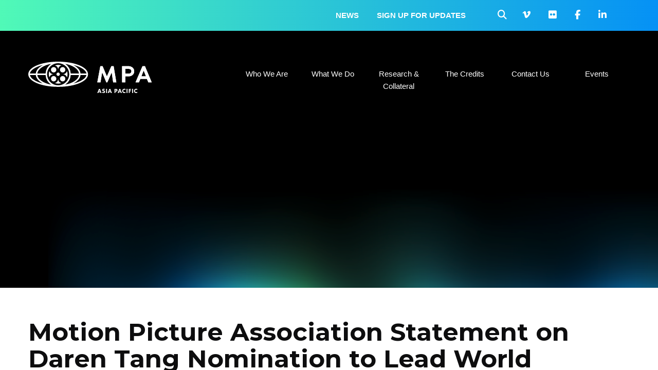

--- FILE ---
content_type: text/html; charset=UTF-8
request_url: https://www.mpa-apac.org/2020/03/motion-picture-association-statement-on-daren-tang-nomination-to-lead-world-intellectual-property-organization/
body_size: 16520
content:
<!DOCTYPE html>
<html lang="en-US">
<head>
<meta charset="UTF-8">
<meta name="viewport" content="width=device-width, initial-scale=1">
<link rel="profile" href="http://gmpg.org/xfn/11">
<link href="https://www.mpa-apac.org/wp-content/themes/mpaa/libraries/font-awesome/css/all.min.css" rel="stylesheet">


<script type="text/javascript" data-cookieconsent="ignore">
	window.dataLayer = window.dataLayer || [];

	function gtag() {
		dataLayer.push(arguments);
	}

	gtag("consent", "default", {
		ad_personalization: "denied",
		ad_storage: "denied",
		ad_user_data: "denied",
		analytics_storage: "denied",
		functionality_storage: "denied",
		personalization_storage: "denied",
		security_storage: "granted",
		wait_for_update: 500,
	});
	gtag("set", "ads_data_redaction", true);
	</script>
<script type="text/javascript"
		id="Cookiebot"
		src="https://consent.cookiebot.com/uc.js"
		data-implementation="wp"
		data-cbid="c5785a39-49bd-41ab-b6eb-25d7906a989b"
							data-blockingmode="auto"
	></script>
<meta name='robots' content='index, follow, max-image-preview:large, max-snippet:-1, max-video-preview:-1' />
	<style>img:is([sizes="auto" i], [sizes^="auto," i]) { contain-intrinsic-size: 3000px 1500px }</style>
	
	<!-- This site is optimized with the Yoast SEO Premium plugin v22.7 (Yoast SEO v26.6) - https://yoast.com/wordpress/plugins/seo/ -->
	<title>Motion Picture Association Statement on Daren Tang Nomination to Lead World Intellectual Property Organization - The Credits</title>
	<link rel="canonical" href="https://www.mpa-apac.org/2020/03/motion-picture-association-statement-on-daren-tang-nomination-to-lead-world-intellectual-property-organization/" />
	<meta property="og:locale" content="en_US" />
	<meta property="og:type" content="article" />
	<meta property="og:title" content="Motion Picture Association Statement on Daren Tang Nomination to Lead World Intellectual Property Organization" />
	<meta property="og:description" content=" WASHINGTON – The following is a statement from Motion Picture Association Chairman and CEO Charles Rivkin on the nomination of Daren Tang of Singapore to be Director General of the World Intellectual Property Organization (WIPO). “The Motion Picture Association congratulates Daren Tang on his nomination as the next Director General of WIPO. Copyright is at the ..." />
	<meta property="og:url" content="https://www.mpa-apac.org/2020/03/motion-picture-association-statement-on-daren-tang-nomination-to-lead-world-intellectual-property-organization/" />
	<meta property="og:site_name" content="MPA APAC" />
	<meta property="article:publisher" content="https://www.facebook.com/MotionPictureAssociationAmerica/" />
	<meta property="article:published_time" content="2020-03-09T05:54:45+00:00" />
	<meta property="og:image" content="https://www.mpa-apac.org/wp-content/uploads/2019/09/mpa-meta-image.jpg" />
	<meta property="og:image:width" content="1280" />
	<meta property="og:image:height" content="670" />
	<meta property="og:image:type" content="image/jpeg" />
	<meta name="author" content="Marlena Wahid" />
	<meta name="twitter:card" content="summary_large_image" />
	<meta name="twitter:creator" content="@MPAA" />
	<meta name="twitter:site" content="@MPAA" />
	<meta name="twitter:label1" content="Written by" />
	<meta name="twitter:data1" content="Marlena Wahid" />
	<meta name="twitter:label2" content="Est. reading time" />
	<meta name="twitter:data2" content="1 minute" />
	<script type="application/ld+json" class="yoast-schema-graph">{"@context":"https://schema.org","@graph":[{"@type":"Article","@id":"https://www.mpa-apac.org/2020/03/motion-picture-association-statement-on-daren-tang-nomination-to-lead-world-intellectual-property-organization/#article","isPartOf":{"@id":"https://www.mpa-apac.org/2020/03/motion-picture-association-statement-on-daren-tang-nomination-to-lead-world-intellectual-property-organization/"},"author":{"name":"Marlena Wahid","@id":"https://www.mpa-apac.org/#/schema/person/66d0a69c664320a4770c07931a493e40"},"headline":"Motion Picture Association Statement on Daren Tang Nomination to Lead World Intellectual Property Organization","datePublished":"2020-03-09T05:54:45+00:00","mainEntityOfPage":{"@id":"https://www.mpa-apac.org/2020/03/motion-picture-association-statement-on-daren-tang-nomination-to-lead-world-intellectual-property-organization/"},"wordCount":121,"publisher":{"@id":"https://www.mpa-apac.org/#organization"},"inLanguage":"en-US"},{"@type":"WebPage","@id":"https://www.mpa-apac.org/2020/03/motion-picture-association-statement-on-daren-tang-nomination-to-lead-world-intellectual-property-organization/","url":"https://www.mpa-apac.org/2020/03/motion-picture-association-statement-on-daren-tang-nomination-to-lead-world-intellectual-property-organization/","name":"Motion Picture Association Statement on Daren Tang Nomination to Lead World Intellectual Property Organization - The Credits","isPartOf":{"@id":"https://www.mpa-apac.org/#website"},"datePublished":"2020-03-09T05:54:45+00:00","breadcrumb":{"@id":"https://www.mpa-apac.org/2020/03/motion-picture-association-statement-on-daren-tang-nomination-to-lead-world-intellectual-property-organization/#breadcrumb"},"inLanguage":"en-US","potentialAction":[{"@type":"ReadAction","target":["https://www.mpa-apac.org/2020/03/motion-picture-association-statement-on-daren-tang-nomination-to-lead-world-intellectual-property-organization/"]}]},{"@type":"BreadcrumbList","@id":"https://www.mpa-apac.org/2020/03/motion-picture-association-statement-on-daren-tang-nomination-to-lead-world-intellectual-property-organization/#breadcrumb","itemListElement":[{"@type":"ListItem","position":1,"name":"Home","item":"https://www.mpa-apac.org/"},{"@type":"ListItem","position":2,"name":"Motion Picture Association Statement on Daren Tang Nomination to Lead World Intellectual Property Organization"}]},{"@type":"WebSite","@id":"https://www.mpa-apac.org/#website","url":"https://www.mpa-apac.org/","name":"MPA APAC","description":"Motion Picture Association","publisher":{"@id":"https://www.mpa-apac.org/#organization"},"potentialAction":[{"@type":"SearchAction","target":{"@type":"EntryPoint","urlTemplate":"https://www.mpa-apac.org/?s={search_term_string}"},"query-input":{"@type":"PropertyValueSpecification","valueRequired":true,"valueName":"search_term_string"}}],"inLanguage":"en-US"},{"@type":"Organization","@id":"https://www.mpa-apac.org/#organization","name":"Motion Picture Association - APAC","url":"https://www.mpa-apac.org/","logo":{"@type":"ImageObject","inLanguage":"en-US","@id":"https://www.mpa-apac.org/#/schema/logo/image/","url":"https://www.mpa-apac.org/wp-content/uploads/2023/05/mpai-vert-bt.svg","contentUrl":"https://www.mpa-apac.org/wp-content/uploads/2023/05/mpai-vert-bt.svg","width":440,"height":464,"caption":"Motion Picture Association - APAC"},"image":{"@id":"https://www.mpa-apac.org/#/schema/logo/image/"},"sameAs":["https://www.facebook.com/MotionPictureAssociationAmerica/","https://x.com/MPAA","https://www.instagram.com/motionpictureassociation/"]},{"@type":"Person","@id":"https://www.mpa-apac.org/#/schema/person/66d0a69c664320a4770c07931a493e40","name":"Marlena Wahid","image":{"@type":"ImageObject","inLanguage":"en-US","@id":"https://www.mpa-apac.org/#/schema/person/image/","url":"https://secure.gravatar.com/avatar/3540804f0f1145aedc95a15ccf53df3118aebf5bed15f90e724c7a0e4e907b81?s=96&d=mm&r=g","contentUrl":"https://secure.gravatar.com/avatar/3540804f0f1145aedc95a15ccf53df3118aebf5bed15f90e724c7a0e4e907b81?s=96&d=mm&r=g","caption":"Marlena Wahid"}}]}</script>
	<!-- / Yoast SEO Premium plugin. -->


<link rel='dns-prefetch' href='//fonts.googleapis.com' />
<link rel="alternate" type="application/rss+xml" title="MPA APAC &raquo; Feed" href="https://www.mpa-apac.org/feed/" />
<link rel="alternate" type="application/rss+xml" title="MPA APAC &raquo; Comments Feed" href="https://www.mpa-apac.org/comments/feed/" />
<script type="text/javascript">
/* <![CDATA[ */
window._wpemojiSettings = {"baseUrl":"https:\/\/s.w.org\/images\/core\/emoji\/16.0.1\/72x72\/","ext":".png","svgUrl":"https:\/\/s.w.org\/images\/core\/emoji\/16.0.1\/svg\/","svgExt":".svg","source":{"concatemoji":"https:\/\/www.mpa-apac.org\/wp-includes\/js\/wp-emoji-release.min.js?ver=6.8.2"}};
/*! This file is auto-generated */
!function(s,n){var o,i,e;function c(e){try{var t={supportTests:e,timestamp:(new Date).valueOf()};sessionStorage.setItem(o,JSON.stringify(t))}catch(e){}}function p(e,t,n){e.clearRect(0,0,e.canvas.width,e.canvas.height),e.fillText(t,0,0);var t=new Uint32Array(e.getImageData(0,0,e.canvas.width,e.canvas.height).data),a=(e.clearRect(0,0,e.canvas.width,e.canvas.height),e.fillText(n,0,0),new Uint32Array(e.getImageData(0,0,e.canvas.width,e.canvas.height).data));return t.every(function(e,t){return e===a[t]})}function u(e,t){e.clearRect(0,0,e.canvas.width,e.canvas.height),e.fillText(t,0,0);for(var n=e.getImageData(16,16,1,1),a=0;a<n.data.length;a++)if(0!==n.data[a])return!1;return!0}function f(e,t,n,a){switch(t){case"flag":return n(e,"\ud83c\udff3\ufe0f\u200d\u26a7\ufe0f","\ud83c\udff3\ufe0f\u200b\u26a7\ufe0f")?!1:!n(e,"\ud83c\udde8\ud83c\uddf6","\ud83c\udde8\u200b\ud83c\uddf6")&&!n(e,"\ud83c\udff4\udb40\udc67\udb40\udc62\udb40\udc65\udb40\udc6e\udb40\udc67\udb40\udc7f","\ud83c\udff4\u200b\udb40\udc67\u200b\udb40\udc62\u200b\udb40\udc65\u200b\udb40\udc6e\u200b\udb40\udc67\u200b\udb40\udc7f");case"emoji":return!a(e,"\ud83e\udedf")}return!1}function g(e,t,n,a){var r="undefined"!=typeof WorkerGlobalScope&&self instanceof WorkerGlobalScope?new OffscreenCanvas(300,150):s.createElement("canvas"),o=r.getContext("2d",{willReadFrequently:!0}),i=(o.textBaseline="top",o.font="600 32px Arial",{});return e.forEach(function(e){i[e]=t(o,e,n,a)}),i}function t(e){var t=s.createElement("script");t.src=e,t.defer=!0,s.head.appendChild(t)}"undefined"!=typeof Promise&&(o="wpEmojiSettingsSupports",i=["flag","emoji"],n.supports={everything:!0,everythingExceptFlag:!0},e=new Promise(function(e){s.addEventListener("DOMContentLoaded",e,{once:!0})}),new Promise(function(t){var n=function(){try{var e=JSON.parse(sessionStorage.getItem(o));if("object"==typeof e&&"number"==typeof e.timestamp&&(new Date).valueOf()<e.timestamp+604800&&"object"==typeof e.supportTests)return e.supportTests}catch(e){}return null}();if(!n){if("undefined"!=typeof Worker&&"undefined"!=typeof OffscreenCanvas&&"undefined"!=typeof URL&&URL.createObjectURL&&"undefined"!=typeof Blob)try{var e="postMessage("+g.toString()+"("+[JSON.stringify(i),f.toString(),p.toString(),u.toString()].join(",")+"));",a=new Blob([e],{type:"text/javascript"}),r=new Worker(URL.createObjectURL(a),{name:"wpTestEmojiSupports"});return void(r.onmessage=function(e){c(n=e.data),r.terminate(),t(n)})}catch(e){}c(n=g(i,f,p,u))}t(n)}).then(function(e){for(var t in e)n.supports[t]=e[t],n.supports.everything=n.supports.everything&&n.supports[t],"flag"!==t&&(n.supports.everythingExceptFlag=n.supports.everythingExceptFlag&&n.supports[t]);n.supports.everythingExceptFlag=n.supports.everythingExceptFlag&&!n.supports.flag,n.DOMReady=!1,n.readyCallback=function(){n.DOMReady=!0}}).then(function(){return e}).then(function(){var e;n.supports.everything||(n.readyCallback(),(e=n.source||{}).concatemoji?t(e.concatemoji):e.wpemoji&&e.twemoji&&(t(e.twemoji),t(e.wpemoji)))}))}((window,document),window._wpemojiSettings);
/* ]]> */
</script>
<style id='wp-emoji-styles-inline-css' type='text/css'>

	img.wp-smiley, img.emoji {
		display: inline !important;
		border: none !important;
		box-shadow: none !important;
		height: 1em !important;
		width: 1em !important;
		margin: 0 0.07em !important;
		vertical-align: -0.1em !important;
		background: none !important;
		padding: 0 !important;
	}
</style>
<link rel='stylesheet' id='wp-block-library-css' href='https://www.mpa-apac.org/wp-includes/css/dist/block-library/style.min.css?ver=6.8.2' type='text/css' media='all' />
<style id='classic-theme-styles-inline-css' type='text/css'>
/*! This file is auto-generated */
.wp-block-button__link{color:#fff;background-color:#32373c;border-radius:9999px;box-shadow:none;text-decoration:none;padding:calc(.667em + 2px) calc(1.333em + 2px);font-size:1.125em}.wp-block-file__button{background:#32373c;color:#fff;text-decoration:none}
</style>
<style id='safe-svg-svg-icon-style-inline-css' type='text/css'>
.safe-svg-cover{text-align:center}.safe-svg-cover .safe-svg-inside{display:inline-block;max-width:100%}.safe-svg-cover svg{fill:currentColor;height:100%;max-height:100%;max-width:100%;width:100%}

</style>
<style id='global-styles-inline-css' type='text/css'>
:root{--wp--preset--aspect-ratio--square: 1;--wp--preset--aspect-ratio--4-3: 4/3;--wp--preset--aspect-ratio--3-4: 3/4;--wp--preset--aspect-ratio--3-2: 3/2;--wp--preset--aspect-ratio--2-3: 2/3;--wp--preset--aspect-ratio--16-9: 16/9;--wp--preset--aspect-ratio--9-16: 9/16;--wp--preset--color--black: #000000;--wp--preset--color--cyan-bluish-gray: #abb8c3;--wp--preset--color--white: #ffffff;--wp--preset--color--pale-pink: #f78da7;--wp--preset--color--vivid-red: #cf2e2e;--wp--preset--color--luminous-vivid-orange: #ff6900;--wp--preset--color--luminous-vivid-amber: #fcb900;--wp--preset--color--light-green-cyan: #7bdcb5;--wp--preset--color--vivid-green-cyan: #00d084;--wp--preset--color--pale-cyan-blue: #8ed1fc;--wp--preset--color--vivid-cyan-blue: #0693e3;--wp--preset--color--vivid-purple: #9b51e0;--wp--preset--gradient--vivid-cyan-blue-to-vivid-purple: linear-gradient(135deg,rgba(6,147,227,1) 0%,rgb(155,81,224) 100%);--wp--preset--gradient--light-green-cyan-to-vivid-green-cyan: linear-gradient(135deg,rgb(122,220,180) 0%,rgb(0,208,130) 100%);--wp--preset--gradient--luminous-vivid-amber-to-luminous-vivid-orange: linear-gradient(135deg,rgba(252,185,0,1) 0%,rgba(255,105,0,1) 100%);--wp--preset--gradient--luminous-vivid-orange-to-vivid-red: linear-gradient(135deg,rgba(255,105,0,1) 0%,rgb(207,46,46) 100%);--wp--preset--gradient--very-light-gray-to-cyan-bluish-gray: linear-gradient(135deg,rgb(238,238,238) 0%,rgb(169,184,195) 100%);--wp--preset--gradient--cool-to-warm-spectrum: linear-gradient(135deg,rgb(74,234,220) 0%,rgb(151,120,209) 20%,rgb(207,42,186) 40%,rgb(238,44,130) 60%,rgb(251,105,98) 80%,rgb(254,248,76) 100%);--wp--preset--gradient--blush-light-purple: linear-gradient(135deg,rgb(255,206,236) 0%,rgb(152,150,240) 100%);--wp--preset--gradient--blush-bordeaux: linear-gradient(135deg,rgb(254,205,165) 0%,rgb(254,45,45) 50%,rgb(107,0,62) 100%);--wp--preset--gradient--luminous-dusk: linear-gradient(135deg,rgb(255,203,112) 0%,rgb(199,81,192) 50%,rgb(65,88,208) 100%);--wp--preset--gradient--pale-ocean: linear-gradient(135deg,rgb(255,245,203) 0%,rgb(182,227,212) 50%,rgb(51,167,181) 100%);--wp--preset--gradient--electric-grass: linear-gradient(135deg,rgb(202,248,128) 0%,rgb(113,206,126) 100%);--wp--preset--gradient--midnight: linear-gradient(135deg,rgb(2,3,129) 0%,rgb(40,116,252) 100%);--wp--preset--font-size--small: 13px;--wp--preset--font-size--medium: 20px;--wp--preset--font-size--large: 36px;--wp--preset--font-size--x-large: 42px;--wp--preset--spacing--20: 0.44rem;--wp--preset--spacing--30: 0.67rem;--wp--preset--spacing--40: 1rem;--wp--preset--spacing--50: 1.5rem;--wp--preset--spacing--60: 2.25rem;--wp--preset--spacing--70: 3.38rem;--wp--preset--spacing--80: 5.06rem;--wp--preset--shadow--natural: 6px 6px 9px rgba(0, 0, 0, 0.2);--wp--preset--shadow--deep: 12px 12px 50px rgba(0, 0, 0, 0.4);--wp--preset--shadow--sharp: 6px 6px 0px rgba(0, 0, 0, 0.2);--wp--preset--shadow--outlined: 6px 6px 0px -3px rgba(255, 255, 255, 1), 6px 6px rgba(0, 0, 0, 1);--wp--preset--shadow--crisp: 6px 6px 0px rgba(0, 0, 0, 1);}:where(.is-layout-flex){gap: 0.5em;}:where(.is-layout-grid){gap: 0.5em;}body .is-layout-flex{display: flex;}.is-layout-flex{flex-wrap: wrap;align-items: center;}.is-layout-flex > :is(*, div){margin: 0;}body .is-layout-grid{display: grid;}.is-layout-grid > :is(*, div){margin: 0;}:where(.wp-block-columns.is-layout-flex){gap: 2em;}:where(.wp-block-columns.is-layout-grid){gap: 2em;}:where(.wp-block-post-template.is-layout-flex){gap: 1.25em;}:where(.wp-block-post-template.is-layout-grid){gap: 1.25em;}.has-black-color{color: var(--wp--preset--color--black) !important;}.has-cyan-bluish-gray-color{color: var(--wp--preset--color--cyan-bluish-gray) !important;}.has-white-color{color: var(--wp--preset--color--white) !important;}.has-pale-pink-color{color: var(--wp--preset--color--pale-pink) !important;}.has-vivid-red-color{color: var(--wp--preset--color--vivid-red) !important;}.has-luminous-vivid-orange-color{color: var(--wp--preset--color--luminous-vivid-orange) !important;}.has-luminous-vivid-amber-color{color: var(--wp--preset--color--luminous-vivid-amber) !important;}.has-light-green-cyan-color{color: var(--wp--preset--color--light-green-cyan) !important;}.has-vivid-green-cyan-color{color: var(--wp--preset--color--vivid-green-cyan) !important;}.has-pale-cyan-blue-color{color: var(--wp--preset--color--pale-cyan-blue) !important;}.has-vivid-cyan-blue-color{color: var(--wp--preset--color--vivid-cyan-blue) !important;}.has-vivid-purple-color{color: var(--wp--preset--color--vivid-purple) !important;}.has-black-background-color{background-color: var(--wp--preset--color--black) !important;}.has-cyan-bluish-gray-background-color{background-color: var(--wp--preset--color--cyan-bluish-gray) !important;}.has-white-background-color{background-color: var(--wp--preset--color--white) !important;}.has-pale-pink-background-color{background-color: var(--wp--preset--color--pale-pink) !important;}.has-vivid-red-background-color{background-color: var(--wp--preset--color--vivid-red) !important;}.has-luminous-vivid-orange-background-color{background-color: var(--wp--preset--color--luminous-vivid-orange) !important;}.has-luminous-vivid-amber-background-color{background-color: var(--wp--preset--color--luminous-vivid-amber) !important;}.has-light-green-cyan-background-color{background-color: var(--wp--preset--color--light-green-cyan) !important;}.has-vivid-green-cyan-background-color{background-color: var(--wp--preset--color--vivid-green-cyan) !important;}.has-pale-cyan-blue-background-color{background-color: var(--wp--preset--color--pale-cyan-blue) !important;}.has-vivid-cyan-blue-background-color{background-color: var(--wp--preset--color--vivid-cyan-blue) !important;}.has-vivid-purple-background-color{background-color: var(--wp--preset--color--vivid-purple) !important;}.has-black-border-color{border-color: var(--wp--preset--color--black) !important;}.has-cyan-bluish-gray-border-color{border-color: var(--wp--preset--color--cyan-bluish-gray) !important;}.has-white-border-color{border-color: var(--wp--preset--color--white) !important;}.has-pale-pink-border-color{border-color: var(--wp--preset--color--pale-pink) !important;}.has-vivid-red-border-color{border-color: var(--wp--preset--color--vivid-red) !important;}.has-luminous-vivid-orange-border-color{border-color: var(--wp--preset--color--luminous-vivid-orange) !important;}.has-luminous-vivid-amber-border-color{border-color: var(--wp--preset--color--luminous-vivid-amber) !important;}.has-light-green-cyan-border-color{border-color: var(--wp--preset--color--light-green-cyan) !important;}.has-vivid-green-cyan-border-color{border-color: var(--wp--preset--color--vivid-green-cyan) !important;}.has-pale-cyan-blue-border-color{border-color: var(--wp--preset--color--pale-cyan-blue) !important;}.has-vivid-cyan-blue-border-color{border-color: var(--wp--preset--color--vivid-cyan-blue) !important;}.has-vivid-purple-border-color{border-color: var(--wp--preset--color--vivid-purple) !important;}.has-vivid-cyan-blue-to-vivid-purple-gradient-background{background: var(--wp--preset--gradient--vivid-cyan-blue-to-vivid-purple) !important;}.has-light-green-cyan-to-vivid-green-cyan-gradient-background{background: var(--wp--preset--gradient--light-green-cyan-to-vivid-green-cyan) !important;}.has-luminous-vivid-amber-to-luminous-vivid-orange-gradient-background{background: var(--wp--preset--gradient--luminous-vivid-amber-to-luminous-vivid-orange) !important;}.has-luminous-vivid-orange-to-vivid-red-gradient-background{background: var(--wp--preset--gradient--luminous-vivid-orange-to-vivid-red) !important;}.has-very-light-gray-to-cyan-bluish-gray-gradient-background{background: var(--wp--preset--gradient--very-light-gray-to-cyan-bluish-gray) !important;}.has-cool-to-warm-spectrum-gradient-background{background: var(--wp--preset--gradient--cool-to-warm-spectrum) !important;}.has-blush-light-purple-gradient-background{background: var(--wp--preset--gradient--blush-light-purple) !important;}.has-blush-bordeaux-gradient-background{background: var(--wp--preset--gradient--blush-bordeaux) !important;}.has-luminous-dusk-gradient-background{background: var(--wp--preset--gradient--luminous-dusk) !important;}.has-pale-ocean-gradient-background{background: var(--wp--preset--gradient--pale-ocean) !important;}.has-electric-grass-gradient-background{background: var(--wp--preset--gradient--electric-grass) !important;}.has-midnight-gradient-background{background: var(--wp--preset--gradient--midnight) !important;}.has-small-font-size{font-size: var(--wp--preset--font-size--small) !important;}.has-medium-font-size{font-size: var(--wp--preset--font-size--medium) !important;}.has-large-font-size{font-size: var(--wp--preset--font-size--large) !important;}.has-x-large-font-size{font-size: var(--wp--preset--font-size--x-large) !important;}
:where(.wp-block-post-template.is-layout-flex){gap: 1.25em;}:where(.wp-block-post-template.is-layout-grid){gap: 1.25em;}
:where(.wp-block-columns.is-layout-flex){gap: 2em;}:where(.wp-block-columns.is-layout-grid){gap: 2em;}
:root :where(.wp-block-pullquote){font-size: 1.5em;line-height: 1.6;}
</style>
<link rel='stylesheet' id='kube-style-css' href='https://www.mpa-apac.org/wp-content/themes/mpaa/css/kube.min.css?ver=708f3b8029a9e60814f201580185fbdb' type='text/css' media='all' />
<link rel='stylesheet' id='slick-style-css' href='https://www.mpa-apac.org/wp-content/themes/mpaa/css/slick.min.css?ver=4d2de60e47c559d9107f984a4b34fb5e' type='text/css' media='all' />
<link rel='stylesheet' id='wpb-google-fonts-css' href='//fonts.googleapis.com/css?family=Montserrat%3A300i%2C400%2C500%2C500i%2C600%2C700%2C700i%2C800i%2C900&#038;ver=6.8.2' type='text/css' media='all' />
<link rel='stylesheet' id='style-css' href='https://www.mpa-apac.org/wp-content/themes/mpaa/css/style.min.css?ver=7516cf296ef727a008b9c292e4a8a5ec' type='text/css' media='all' />
<link rel='stylesheet' id='wp-pagenavi-css' href='https://www.mpa-apac.org/wp-content/plugins/wp-pagenavi/pagenavi-css.css?ver=2.70' type='text/css' media='all' />
<script type="text/javascript" src="https://www.mpa-apac.org/wp-content/themes/mpaa/js/jquery.min.js?ver=8fb8fee4fcc3cc86ff6c724154c49c42" id="jquery-js"></script>
<script type="text/javascript" id="cnc_loadmore-js-extra">
/* <![CDATA[ */
var cnc_loadmore_params = {"ajaxurl":"https:\/\/www.mpa-apac.org\/wp-admin\/admin-ajax.php","posts":"{\"page\":0,\"year\":2020,\"monthnum\":3,\"name\":\"motion-picture-association-statement-on-daren-tang-nomination-to-lead-world-intellectual-property-organization\",\"error\":\"\",\"m\":\"\",\"p\":0,\"post_parent\":\"\",\"subpost\":\"\",\"subpost_id\":\"\",\"attachment\":\"\",\"attachment_id\":0,\"pagename\":\"\",\"page_id\":0,\"second\":\"\",\"minute\":\"\",\"hour\":\"\",\"day\":0,\"w\":0,\"category_name\":\"\",\"tag\":\"\",\"cat\":\"\",\"tag_id\":\"\",\"author\":\"\",\"author_name\":\"\",\"feed\":\"\",\"tb\":\"\",\"paged\":0,\"meta_key\":\"\",\"meta_value\":\"\",\"preview\":\"\",\"s\":\"\",\"sentence\":\"\",\"title\":\"\",\"fields\":\"all\",\"menu_order\":\"\",\"embed\":\"\",\"category__in\":[],\"category__not_in\":[],\"category__and\":[],\"post__in\":[],\"post__not_in\":[],\"post_name__in\":[],\"tag__in\":[],\"tag__not_in\":[],\"tag__and\":[],\"tag_slug__in\":[],\"tag_slug__and\":[],\"post_parent__in\":[],\"post_parent__not_in\":[],\"author__in\":[],\"author__not_in\":[],\"search_columns\":[],\"ignore_sticky_posts\":false,\"suppress_filters\":false,\"cache_results\":true,\"update_post_term_cache\":true,\"update_menu_item_cache\":false,\"lazy_load_term_meta\":true,\"update_post_meta_cache\":true,\"post_type\":\"\",\"posts_per_page\":10,\"nopaging\":false,\"comments_per_page\":\"50\",\"no_found_rows\":false,\"order\":\"DESC\"}","current_page":"1","max_page":"0"};
/* ]]> */
</script>
<script type="text/javascript" src="https://www.mpa-apac.org/wp-content/themes/mpaa/js/loadmore.js?ver=6.8.2" id="cnc_loadmore-js"></script>
<link rel="https://api.w.org/" href="https://www.mpa-apac.org/wp-json/" /><link rel="alternate" title="JSON" type="application/json" href="https://www.mpa-apac.org/wp-json/wp/v2/posts/27363" /><link rel="EditURI" type="application/rsd+xml" title="RSD" href="https://www.mpa-apac.org/xmlrpc.php?rsd" />
<meta name="generator" content="WordPress 6.8.2" />
<link rel='shortlink' href='https://www.mpa-apac.org/?p=27363' />
<link rel="alternate" title="oEmbed (JSON)" type="application/json+oembed" href="https://www.mpa-apac.org/wp-json/oembed/1.0/embed?url=https%3A%2F%2Fwww.mpa-apac.org%2F2020%2F03%2Fmotion-picture-association-statement-on-daren-tang-nomination-to-lead-world-intellectual-property-organization%2F" />
<link rel="alternate" title="oEmbed (XML)" type="text/xml+oembed" href="https://www.mpa-apac.org/wp-json/oembed/1.0/embed?url=https%3A%2F%2Fwww.mpa-apac.org%2F2020%2F03%2Fmotion-picture-association-statement-on-daren-tang-nomination-to-lead-world-intellectual-property-organization%2F&#038;format=xml" />
<link rel="icon" href="https://www.mpa-apac.org/wp-content/uploads/2018/04/favicon.png" sizes="32x32" />
<link rel="icon" href="https://www.mpa-apac.org/wp-content/uploads/2018/04/favicon.png" sizes="192x192" />
<link rel="apple-touch-icon" href="https://www.mpa-apac.org/wp-content/uploads/2018/04/favicon.png" />
<meta name="msapplication-TileImage" content="https://www.mpa-apac.org/wp-content/uploads/2018/04/favicon.png" />


<!-- Google Tag Manager -->
<script>(function(w,d,s,l,i){w[l]=w[l]||[];w[l].push({'gtm.start':
new Date().getTime(),event:'gtm.js'});var f=d.getElementsByTagName(s)[0],
j=d.createElement(s),dl=l!='dataLayer'?'&l='+l:'';j.async=true;j.src=
'https://www.googletagmanager.com/gtm.js?id='+i+dl;f.parentNode.insertBefore(j,f);
})(window,document,'script','dataLayer','GTM-57K932B');</script>
<!-- End Google Tag Manager -->


</head>
<body class="wp-singular post-template-default single single-post postid-27363 single-format-standard wp-theme-mpaa geoip-continent-NA geoip-country-US geoip-province-VA geoip-name-Ashburn group-blog">


<!-- Google Tag Manager (noscript) -->
<noscript><iframe src="https://www.googletagmanager.com/ns.html?id=GTM-57K932B"
height="0" width="0" style="display:none;visibility:hidden"></iframe></noscript>
<!-- End Google Tag Manager (noscript) -->


<a href="#" id="back-to-top" title="Back to Top"></a>


	
<div class="search-layer">
	<div class="search-layer-bgr"></div>
	<div class="search-container">
		<div class="container">
			<div class="row">
				<div class="col col-10 offset-1">
					<a href="#" class="btn-close">Close</a>
					<div class="search-search">
						<div class="widget widget_search"><form role="search" method="get" class="search-form" action="https://www.mpa-apac.org/">
				<label>
					<span class="screen-reader-text">Search for:</span>
					<input type="search" class="search-field" placeholder="Search &hellip;" value="" name="s" />
				</label>
				<input type="submit" class="search-submit" value="Search" />
			</form></div>						<div class="ajax-loader text-center">
							<img src="https://www.mpa-apac.org/wp-content/themes/mpaa/images/svg/three-dots-white.svg" alt="Loading...">
						</div>
						<div class="search-results">
							<div class="sr-info sr-info-1">Showing results for "<span></span>" within <span>MPA APAC</span></div>
							<ul class="search-results-tabs">
								<li class="active"><a href="#" data-tab="1">MPA APAC (<img src="https://www.mpa-apac.org/wp-content/themes/mpaa/images/svg/three-dots-white.svg" alt="Loading..."><span></span>)</a></li>
							</ul>
							<div class="search-results-1"></div>
						</div>
					</div>
				</div>
			</div>
		</div>
	</div>
</div>

<div class="header-top closed">
	<div class="container">
		<div class="row">
			<div id="secondary-nav-wrap" class="col col-12">
				<ul class="tool-nav">					<li>
						<a href="#" class="btn-search">
							<i class="fa fa-search"></i>
						</a>
					</li>

					<li><a href="https://vimeo.com/user35041572/videos" target="_blank" title="Vimeo"><i class="fa fa fa-brands fa-vimeo-v"></i></a></li><li><a href="https://www.flickr.com/photos/122660953@N05/" target="_blank" title="Flickr"><i class="fa fa fa-brands fa-flickr"></i></a></li><li><a href="https://www.facebook.com/mpaasiapacific" target="_blank" title="Facebook"><i class="fa fa fa-brands fa-facebook-f"></i></a></li><li><a href="https://www.linkedin.com/company/mpaasiapacific/" target="_blank" title="Linkedin"><i class="fa fa fa-brands fa-linkedin-in"></i></a></li></ul>
					<span class="open-close"></span>
					<div class="news-nav">
						<div class="menu-secondary-nav-container"><ul id="menu-secondary-nav" class="menu"><li id="menu-item-15270" class="menu-item menu-item-type-post_type menu-item-object-page menu-item-15270"><a href="https://www.mpa-apac.org/news/">News</a></li>
<li id="menu-item-15198" class="menu-item menu-item-type-custom menu-item-object-custom menu-item-15198"><a target="_blank" href="http://eepurl.com/hBelnb">Sign up for updates</a></li>
</ul></div>					</div>
			</div><!--secondary-nav-wrap--->


			<div id="logo-wrap" class="col col-4">
				<a class="compact-logo" href="/">
					<div class="svg-logo">
						<svg xmlns="http://www.w3.org/2000/svg" viewBox="0 0 3404 254">
  <title>mpa-banner-bt</title>
  <g id="Letters">
    <g id="Outlines">
      <g>
        <path d="M788.76,83.17h13.9l26.16,62.67,27.34-62.67h13.89l16.56,98.58H867.1L858.23,121l-26.46,60.74h-6.5L800,121l-10,60.74H770.44Z" fill="#010101"/>
        <path d="M1019,132.54c0,30-21.58,51.43-52.62,51.43s-52.61-21.43-52.61-51.43S935.39,81,966.42,81,1019,102.53,1019,132.54Zm-19.81,0c0-20-13.59-34.15-32.81-34.15s-32.81,14.19-32.81,34.15,13.6,34,32.81,34S999.23,152.49,999.23,132.54Z" fill="#010101"/>
        <path d="M1084.81,99.73v82H1065.6v-82h-22.17V83.17H1107V99.73Z" fill="#010101"/>
        <path d="M1164.63,83.17v98.58h-19.22V83.17Z" fill="#010101"/>
        <path d="M1304.6,132.54c0,30-21.58,51.43-52.62,51.43s-52.62-21.43-52.62-51.43S1220.94,81,1252,81,1304.6,102.53,1304.6,132.54Zm-19.81,0c0-20-13.59-34.15-32.81-34.15s-32.81,14.19-32.81,34.15,13.6,34,32.81,34S1284.79,152.49,1284.79,132.54Z" fill="#010101"/>
        <path d="M1338.89,181.75V83.17h13.3l60,65.77V83.17h19.21v98.58h-13.3l-60-65.91v65.91Z" fill="#010101"/>
        <path d="M1561.33,83.17c11.09,0,18.78,1.18,26,7.54,8,7.09,10.05,16.7,10.05,23.8,0,3.84-.59,14.48-8.13,22-5.47,5.47-13.6,8.72-25,8.72h-12.42v36.5h-19.21V83.17Zm-9.46,45.52h7.84c3.69,0,8.42,0,12.56-3.1a14.7,14.7,0,0,0,5.32-11.53,13.57,13.57,0,0,0-5.47-11.23c-4-2.81-9-3.1-13.59-3.1h-6.66Z" fill="#010101"/>
        <path d="M1650.82,83.17v98.58H1631.6V83.17Z" fill="#010101"/>
        <path d="M1762.26,178.21a51.11,51.11,0,0,1-24.39,5.76c-17.29,0-27.79-5.91-36.06-13.74C1690.43,159.29,1686,147,1686,132.54c0-17.89,7.39-30.74,15.82-38.58,9.9-9.31,22.17-13,36.21-13A49.64,49.64,0,0,1,1762.26,87v22.47a31.71,31.71,0,0,0-23.8-11.09c-19.8,0-32.66,16.26-32.66,34.44,0,21.88,16.85,33.7,33.4,33.7a29.84,29.84,0,0,0,23.06-10.79Z" fill="#010101"/>
        <path d="M1836.9,99.73v82h-19.21v-82h-22.17V83.17h63.55V99.73Z" fill="#010101"/>
        <path d="M1912.57,83.17V145.1c0,7.54,2.52,12.12,4.73,14.63,2.81,3.4,8,6.8,15.67,6.8s12.86-3.4,15.67-6.8c2.22-2.51,4.73-7.09,4.73-14.63V83.17h19.21v60.3c0,9.31-1.48,18.77-7.39,26.31C1958.1,179.09,1945.68,184,1933,184s-25.13-4.88-32.22-14.19c-5.91-7.54-7.39-17-7.39-26.31V83.17Z" fill="#010101"/>
        <path d="M2040.13,83.17c13.6,0,20.54,3.55,25.13,7.39,7.53,6.36,9.75,14.78,9.75,22.17,0,9.61-3.84,18-11.53,23.21a27.26,27.26,0,0,1-10.79,4.28l30.75,41.53h-24l-26.31-39.61h-2.36v39.61H2011.6V83.17Zm-9.31,45.38h5.47c3.69,0,18.91-.45,18.91-14.93,0-14.63-15.07-14.78-18.62-14.78h-5.76Z" fill="#010101"/>
        <path d="M2170.19,99.73h-35.47v22h34V138.3h-34v26.9h35.47v16.55h-54.68V83.17h54.68Z" fill="#010101"/>
        <path d="M2314.15,161.06H2274.4l-8.72,20.69h-20.84l42.42-98.58h15.07l41.23,98.58h-20.69Zm-5.61-15.66-14-35.48-14,35.48Z" fill="#010101"/>
        <path d="M2423.09,105.64c-5.77-7.69-12.57-8.43-16.11-8.43-10.35,0-13.6,6.51-13.6,11.53a8.31,8.31,0,0,0,3.1,6.65c2.37,2.22,5.62,3.4,11.83,5.62,7.68,2.66,14.92,5.32,20,9.9,4.43,4,8.42,10.64,8.42,20.69,0,19.22-13.89,32.37-34.28,32.37-18.18,0-28.83-11.08-34-18.62l12.56-12a23.13,23.13,0,0,0,20.7,13.15c8.72,0,15.22-5.32,15.22-13.6a11.44,11.44,0,0,0-3.84-8.86c-3.7-3.4-9.61-5.33-15.23-7.25-5.17-1.77-11.38-4.13-16.4-8.57-3.25-2.81-7.84-8.28-7.84-18.33,0-14.48,9.76-29,31.63-29a38,38,0,0,1,27.94,11.53Z" fill="#010101"/>
        <path d="M2521.08,105.64c-5.76-7.69-12.56-8.43-16.11-8.43-10.34,0-13.6,6.51-13.6,11.53a8.29,8.29,0,0,0,3.11,6.65c2.36,2.22,5.61,3.4,11.82,5.62,7.69,2.66,14.93,5.32,19.95,9.9,4.44,4,8.43,10.64,8.43,20.69,0,19.22-13.9,32.37-34.29,32.37-18.18,0-28.82-11.08-34-18.62l12.57-12a23.12,23.12,0,0,0,20.69,13.15c8.72,0,15.22-5.32,15.22-13.6a11.44,11.44,0,0,0-3.84-8.86c-3.7-3.4-9.61-5.33-15.22-7.25-5.18-1.77-11.38-4.13-16.41-8.57-3.25-2.81-7.83-8.28-7.83-18.33,0-14.48,9.75-29,31.63-29a37.94,37.94,0,0,1,27.93,11.53Z" fill="#010101"/>
        <path d="M2670.51,132.54c0,30-21.58,51.43-52.62,51.43s-52.61-21.43-52.61-51.43S2586.85,81,2617.89,81,2670.51,102.53,2670.51,132.54Zm-19.81,0c0-20-13.59-34.15-32.81-34.15s-32.81,14.19-32.81,34.15,13.6,34,32.81,34S2650.7,152.49,2650.7,132.54Z" fill="#010101"/>
        <path d="M2778.11,178.21a51.06,51.06,0,0,1-24.38,5.76c-17.3,0-27.79-5.91-36.07-13.74-11.38-10.94-15.81-23.21-15.81-37.69,0-17.89,7.39-30.74,15.81-38.58,9.91-9.31,22.17-13,36.21-13A49.61,49.61,0,0,1,2778.11,87v22.47a31.69,31.69,0,0,0-23.79-11.09c-19.81,0-32.67,16.26-32.67,34.44,0,21.88,16.85,33.7,33.41,33.7a29.83,29.83,0,0,0,23.05-10.79Z" fill="#010101"/>
        <path d="M2837.59,83.17v98.58h-19.21V83.17Z" fill="#010101"/>
        <path d="M2940.61,161.06h-39.76l-8.72,20.69h-20.84l42.42-98.58h15.07L2970,181.75h-20.69ZM2935,145.4l-14-35.48-14,35.48Z" fill="#010101"/>
        <path d="M3025.89,99.73v82h-19.21v-82h-22.17V83.17h63.55V99.73Z" fill="#010101"/>
        <path d="M3105.71,83.17v98.58h-19.22V83.17Z" fill="#010101"/>
        <path d="M3245.67,132.54c0,30-21.57,51.43-52.61,51.43s-52.62-21.43-52.62-51.43S3162,81,3193.06,81,3245.67,102.53,3245.67,132.54Zm-19.8,0c0-20-13.6-34.15-32.81-34.15s-32.81,14.19-32.81,34.15,13.59,34,32.81,34S3225.87,152.49,3225.87,132.54Z" fill="#010101"/>
        <path d="M3280,181.75V83.17h13.3l60,65.77V83.17h19.21v98.58h-13.3l-60-65.91v65.91Z" fill="#010101"/>
      </g>
    </g>
  </g>
  <g id="Globe">
    <g>
      <path id="Rings" d="M290.48,5.12h0c-161.5,0-288,53.3-288,121.34s126.5,121.35,288,121.35h0c161.49,0,288-53.3,288-121.35S452,5.12,290.48,5.12Zm272.68,114H506c-3.13-30.45-25.75-58.54-64.52-79.73-1.59-.87-3.2-1.71-4.82-2.55C507.48,54.79,556.92,85.06,563.16,119.14Zm-71.86,0H411.6A121.38,121.38,0,0,0,358.51,26C432,40.06,485.78,76.14,491.3,119.14Zm-347-82.28c-1.63.84-3.24,1.68-4.82,2.55-38.77,21.19-61.4,49.28-64.53,79.73H17.79C24,85.06,73.47,54.79,144.27,36.86ZM222.44,26a121.37,121.37,0,0,0-53.08,93.11H89.65C95.18,76.14,149,40.06,222.44,26ZM17.79,133.78H74.92c3.13,30.45,25.76,58.54,64.53,79.73,1.58.87,3.19,1.71,4.82,2.55C73.47,198.13,24,167.86,17.79,133.78Zm71.86,0h79.71a121.37,121.37,0,0,0,53.08,93.11C149,212.86,95.18,176.78,89.65,133.78Zm200.83,99.39h0a106.71,106.71,0,0,1,0-213.42h0a106.71,106.71,0,1,1,0,213.42ZM411.6,133.78h79.7c-5.52,43-59.3,79.08-132.79,93.11A121.38,121.38,0,0,0,411.6,133.78Zm25.09,82.28c1.62-.84,3.23-1.68,4.82-2.55,38.77-21.19,61.39-49.28,64.52-79.73h57.13C556.92,167.86,507.48,198.13,436.69,216.06Z" fill="#010101"/>
      <g id="Film_Canister_Interior" data-name="Film Canister Interior">
        <path d="M247.13,109.14h0a26,26,0,1,0-26-26A26,26,0,0,0,247.13,109.14Z" fill="#010101"/>
        <path d="M273.12,169.77a26,26,0,0,0-26-26h0a26,26,0,1,0,26,26Z" fill="#010101"/>
        <path d="M307.83,83.15a26,26,0,1,0,26-26A26,26,0,0,0,307.83,83.15Z" fill="#010101"/>
        <circle cx="333.82" cy="169.77" r="25.99" transform="translate(-22.27 285.77) rotate(-45)" fill="#010101"/>
        <path d="M279.42,115.4a15.64,15.64,0,1,0,22.12,0A15.64,15.64,0,0,0,279.42,115.4Z" fill="#010101"/>
        <path d="M205.44,95.66a90.69,90.69,0,0,0,0,61.57,43.6,43.6,0,0,1,37.13-30.77A43.65,43.65,0,0,1,205.44,95.66Z" fill="#010101"/>
        <path d="M380.9,126.46a90.43,90.43,0,0,0-5.37-30.77,43.57,43.57,0,0,1-37.13,30.77,43.66,43.66,0,0,1,37.12,30.8A90.28,90.28,0,0,0,380.9,126.46Z" fill="#010101"/>
        <path d="M290.48,78.94a43.63,43.63,0,0,1,30.87-37.49,90.78,90.78,0,0,0-61.74,0A43.65,43.65,0,0,1,290.48,78.94Z" fill="#010101"/>
        <path d="M290.48,174.07a43.63,43.63,0,0,1-30.84,37.42,90.93,90.93,0,0,0,61.71,0A43.66,43.66,0,0,1,290.48,174.07Z" fill="#010101"/>
      </g>
    </g>
  </g>
</svg>
					</div>
				</a>
			</div><!--logo-wrap--->


			<div id="primary-nav-wrap" class="col col-8">
				<nav id="navigation" class="row tabs main-navigation align-right" role="navigation" data-comment="tabs">
					<div class="menu-main-menu-container"><ul id="top-primary-menu" class="menu"><li id="menu-item-18280" class="menu-item menu-item-type-post_type menu-item-object-page menu-item-18280"><a href="https://www.mpa-apac.org/who-we-are/">Who We Are</a></li>
<li id="menu-item-15263" class="menu-item menu-item-type-post_type menu-item-object-page menu-item-15263"><a href="https://www.mpa-apac.org/what-we-do/">What We Do</a></li>
<li id="menu-item-15262" class="menu-item menu-item-type-post_type menu-item-object-page menu-item-15262"><a href="https://www.mpa-apac.org/research-collateral/">Research &#038; Collateral</a></li>
<li id="menu-item-26410" class="menu-item menu-item-type-custom menu-item-object-custom menu-item-26410"><a href="http://www.motionpictures.org/the-credits">The Credits</a></li>
<li id="menu-item-26368" class="menu-item menu-item-type-custom menu-item-object-custom menu-item-26368"><a href="https://www.mpa-apac.org/who-we-are/#contact-us">Contact Us</a></li>
<li id="menu-item-46845" class="menu-item menu-item-type-post_type menu-item-object-page menu-item-46845"><a href="https://www.mpa-apac.org/events/">Events</a></li>
</ul></div>				</nav>
			</div><!--primary-nav-wrap--->


		</div>
	</div>
</div>

<div id="page-container" class="initial-viewport">

<header id="masthead" role="banner">


	<div class="container">
		<div class="row">
		<div class="col col-4">
				<div class="site-branding brand-mpaa">


											<p class="site-title">
							<a class="brand-subpage" href="https://www.mpa-apac.org/" rel="home">
								<svg xmlns="http://www.w3.org/2000/svg" viewBox="0 0 1014 258">
  <title>mpai-horz-bt</title>
  <g id="Regions">
    <g id="Outlines">
      <g id="ASIA_PACIFIC" data-name="ASIA PACIFIC">
        <g>
          <path d="M595.28,258.1h-13l-2.62,6.48h-8.23l13.83-34.29h7.25l13.52,34.29h-8.22ZM593.12,252l-4.22-11.51L584.63,252Z" transform="translate(-3.98 -6.65)"/>
          <path d="M630.19,238.67a8.32,8.32,0,0,0-5.76-2.47,4.27,4.27,0,0,0-3.34,1.18,3.07,3.07,0,0,0-.88,2.16,2.41,2.41,0,0,0,.77,1.9c.83.77,2,1.08,4.32,2l2.57,1a14,14,0,0,1,4.68,2.62,8.55,8.55,0,0,1,2.52,6.38,12.27,12.27,0,0,1-3,8.48c-3,3.19-7.46,3.5-9.72,3.5a14.47,14.47,0,0,1-6.78-1.44,21.73,21.73,0,0,1-5-3.76l4.11-5.65a20.5,20.5,0,0,0,3.19,2.62,8,8,0,0,0,4.32,1.23,5.44,5.44,0,0,0,3.59-1.18A3.53,3.53,0,0,0,627,254.4a3,3,0,0,0-1.18-2.47,17,17,0,0,0-4-1.9l-2.83-1a11.49,11.49,0,0,1-4.78-2.72,8.45,8.45,0,0,1-2.06-6,10.57,10.57,0,0,1,3-7.71c2.42-2.47,5.3-3.13,8.49-3.13a16.56,16.56,0,0,1,10.17,3.39Z" transform="translate(-3.98 -6.65)"/>
          <path d="M651.42,230.29v34.29H643.5V230.29Z" transform="translate(-3.98 -6.65)"/>
          <path d="M680.78,258.1h-13l-2.62,6.48H657l13.82-34.29h7.25l13.52,34.29h-8.22ZM678.62,252l-4.22-11.51L670.14,252Z" transform="translate(-3.98 -6.65)"/>
          <path d="M724.63,230.29c3,0,6.27.41,9,2.82a10.55,10.55,0,0,1,3.34,8.33,11,11,0,0,1-2.93,8.07c-2.72,2.78-6.32,3-8.74,3h-4.83v12h-7.92V230.29Zm-4.16,15.78h2.83a6,6,0,0,0,4.26-1.29,4.77,4.77,0,0,0,1.29-3.39,4.53,4.53,0,0,0-1.29-3.34,6.18,6.18,0,0,0-4.42-1.29h-2.67Z" transform="translate(-3.98 -6.65)"/>
          <path d="M762.63,258.1h-13l-2.62,6.48h-8.22l13.82-34.29h7.25l13.52,34.29H765.2ZM760.47,252l-4.22-11.51L752,252Z" transform="translate(-3.98 -6.65)"/>
          <path d="M802.57,263.5a15.94,15.94,0,0,1-7.55,1.85c-6.33,0-10.59-2.16-13.47-5a18.36,18.36,0,0,1,0-25.91,18.19,18.19,0,0,1,12.8-4.93,20.37,20.37,0,0,1,8.22,1.9v9.15a10.86,10.86,0,0,0-8-3.65,9.62,9.62,0,0,0-7,2.67,11,11,0,0,0-3.24,7.92,10.26,10.26,0,0,0,3,7.55,10.39,10.39,0,0,0,7.4,2.88c2,0,4.83-.56,7.86-3.54Z" transform="translate(-3.98 -6.65)"/>
          <path d="M819.54,230.29v34.29h-7.91V230.29Z" transform="translate(-3.98 -6.65)"/>
          <path d="M848.8,237H837.69v6.63H848v6.68H837.69v14.3h-7.91V230.29h19Z" transform="translate(-3.98 -6.65)"/>
          <path d="M865.25,230.29v34.29h-7.92V230.29Z" transform="translate(-3.98 -6.65)"/>
          <path d="M899.23,263.5a16,16,0,0,1-7.56,1.85c-6.32,0-10.59-2.16-13.46-5a18.36,18.36,0,0,1,0-25.91,18.19,18.19,0,0,1,12.8-4.93,20.37,20.37,0,0,1,8.22,1.9v9.15a10.87,10.87,0,0,0-8-3.65,9.6,9.6,0,0,0-7,2.67,11,11,0,0,0-3.24,7.92,10.3,10.3,0,0,0,3,7.55,10.42,10.42,0,0,0,7.41,2.88c2,0,4.83-.56,7.86-3.54Z" transform="translate(-3.98 -6.65)"/>
        </g>
      </g>
    </g>
  </g>
  <g id="Letters">
    <g>
      <polygon points="682.87 37.06 646.07 121.41 610.86 37.06 592.16 37.06 567.49 169.75 593.75 169.75 607.28 87.99 641.29 169.75 650.05 169.75 685.66 87.99 697.59 169.75 723.85 169.75 701.57 37.06 682.87 37.06" fill="#010101"/>
      <path d="M861.14,55.7c-9.75-8.55-21-12-35.93-12H775.56V176.4h25.86V127.27h27.76c15.32,0,27.18-6.22,34.54-13.58,10.15-10.15,10.94-22.63,10.94-27.8A38.72,38.72,0,0,0,861.14,55.7Zm-16.61,45.11C839,105,830.75,105,825.78,105H801.42V66h22.77c6.17,0,14.77.4,20.14,4.18a18.25,18.25,0,0,1,7.36,15.11A19.79,19.79,0,0,1,844.53,100.81Z" transform="translate(-3.98 -6.65)" fill="#010101"/>
      <path d="M963,43.72H942.71L885.62,176.4h28l11.73-27.85h53.52l11.73,27.85h27.85Zm-29.44,83.75,18.9-47.75,18.9,47.75Z" transform="translate(-3.98 -6.65)" fill="#010101"/>
    </g>
    <g>
      <polygon points="682.87 37.06 646.07 121.41 610.86 37.06 592.16 37.06 567.49 169.75 593.75 169.75 607.28 87.99 641.29 169.75 650.05 169.75 685.66 87.99 697.59 169.75 723.85 169.75 701.57 37.06 682.87 37.06" fill="#010101"/>
      <path d="M861.14,55.7c-9.75-8.55-21-12-35.93-12H775.56V176.4h25.86V127.27h27.76c15.32,0,27.18-6.22,34.54-13.58,10.15-10.15,10.94-22.63,10.94-27.8A38.72,38.72,0,0,0,861.14,55.7Zm-16.61,45.11C839,105,830.75,105,825.78,105H801.42V66h22.77c6.17,0,14.77.4,20.14,4.18a18.25,18.25,0,0,1,7.36,15.11A19.79,19.79,0,0,1,844.53,100.81Z" transform="translate(-3.98 -6.65)" fill="#010101"/>
      <path d="M963,43.72H942.71L885.62,176.4h28l11.73-27.85h53.52l11.73,27.85h27.85Zm-29.44,83.75,18.9-47.75,18.9,47.75Z" transform="translate(-3.98 -6.65)" fill="#010101"/>
    </g>
  </g>
  <g id="Globe">
    <g>
      <path id="Rings" d="M249.62,6.65h0C111.88,6.65,4,52.11,4,110.15s107.9,103.5,245.63,103.5h0c137.74,0,245.63-45.46,245.63-103.5S387.36,6.65,249.62,6.65Zm232.57,97.26H433.46c-2.67-26-22-49.93-55-68q-2-1.11-4.11-2.17C434.7,49,476.86,74.84,482.19,103.91Zm-61.29,0h-68a103.51,103.51,0,0,0-45.28-79.42C370.32,36.46,416.19,67.23,420.9,103.91Zm-296-70.18c-1.38.71-2.76,1.43-4.11,2.17-33.07,18.08-52.36,42-55,68H17C22.37,74.84,64.53,49,124.91,33.73Zm66.68-9.24a103.54,103.54,0,0,0-45.28,79.42h-68C83,67.23,128.91,36.46,191.59,24.49ZM17,116.39H65.77c2.67,26,22,49.93,55,68,1.35.73,2.73,1.46,4.11,2.17C64.53,171.28,22.37,145.46,17,116.39Zm61.29,0h68a103.54,103.54,0,0,0,45.28,79.42C128.91,183.84,83,153.06,78.33,116.39Zm171.29,84.77h0a91,91,0,1,1,0-182h0a91,91,0,1,1,0,182Zm103.3-84.77h68c-4.71,36.67-50.58,67.45-113.26,79.42A103.51,103.51,0,0,0,352.92,116.39Zm21.4,70.18c1.39-.71,2.76-1.44,4.11-2.17,33.07-18.08,52.37-42,55-68h48.73C476.86,145.46,434.7,171.28,374.32,186.57Z" transform="translate(-3.98 -6.65)" fill="#010101"/>
      <g id="Film_Canister_Interior" data-name="Film Canister Interior">
        <path d="M212.65,95.37h0a22.16,22.16,0,1,0-22.17-22.16A22.16,22.16,0,0,0,212.65,95.37Z" transform="translate(-3.98 -6.65)" fill="#010101"/>
        <path d="M234.81,147.09a22.17,22.17,0,0,0-22.16-22.17h0a22.17,22.17,0,1,0,22.16,22.17Z" transform="translate(-3.98 -6.65)" fill="#010101"/>
        <path d="M264.42,73.21a22.17,22.17,0,1,0,22.16-22.16A22.16,22.16,0,0,0,264.42,73.21Z" transform="translate(-3.98 -6.65)" fill="#010101"/>
        <path d="M264.42,147.09a22.17,22.17,0,1,0,22.16-22.17A22.16,22.16,0,0,0,264.42,147.09Z" transform="translate(-3.98 -6.65)" fill="#010101"/>
        <path d="M240.18,100.72a13.34,13.34,0,1,0,18.87,0A13.33,13.33,0,0,0,240.18,100.72Z" transform="translate(-3.98 -6.65)" fill="#010101"/>
        <path d="M177.09,83.88a77.31,77.31,0,0,0,0,52.51,37.15,37.15,0,0,1,31.66-26.24A37.21,37.21,0,0,1,177.09,83.88Z" transform="translate(-3.98 -6.65)" fill="#010101"/>
        <path d="M326.74,110.15a77,77,0,0,0-4.58-26.24,37.22,37.22,0,0,1-31.67,26.24,37.23,37.23,0,0,1,31.66,26.27A77,77,0,0,0,326.74,110.15Z" transform="translate(-3.98 -6.65)" fill="#010101"/>
        <path d="M249.62,69.62a37.22,37.22,0,0,1,26.32-32,77.47,77.47,0,0,0-52.65,0A37.24,37.24,0,0,1,249.62,69.62Z" transform="translate(-3.98 -6.65)" fill="#010101"/>
        <path d="M249.62,150.75a37.19,37.19,0,0,1-26.31,31.92,77.49,77.49,0,0,0,52.63,0A37.23,37.23,0,0,1,249.62,150.75Z" transform="translate(-3.98 -6.65)" fill="#010101"/>
      </g>
    </g>
  </g>
</svg>
							</a>
						</p>
										

				</div>
			</div><!-- .site-branding -->

			<div class="col col-8">
				<nav id="site-navigation" class="row tabs main-navigation align-right" role="navigation" data-comment="tabs">
					<div class="menu-main-menu-container"><ul id="primary-menu" class="menu"><li class="menu-item menu-item-type-post_type menu-item-object-page menu-item-18280"><a href="https://www.mpa-apac.org/who-we-are/">Who We Are</a></li>
<li class="menu-item menu-item-type-post_type menu-item-object-page menu-item-15263"><a href="https://www.mpa-apac.org/what-we-do/">What We Do</a></li>
<li class="menu-item menu-item-type-post_type menu-item-object-page menu-item-15262"><a href="https://www.mpa-apac.org/research-collateral/">Research &#038; Collateral</a></li>
<li class="menu-item menu-item-type-custom menu-item-object-custom menu-item-26410"><a href="http://www.motionpictures.org/the-credits">The Credits</a></li>
<li class="menu-item menu-item-type-custom menu-item-object-custom menu-item-26368"><a href="https://www.mpa-apac.org/who-we-are/#contact-us">Contact Us</a></li>
<li class="menu-item menu-item-type-post_type menu-item-object-page menu-item-46845"><a href="https://www.mpa-apac.org/events/">Events</a></li>
</ul></div>				</nav><!-- #site-navigation -->
			</div>

		</div><!-- row -->
	</div><!-- .container -->
</header><!-- #masthead -->

<div id="hero" class="subpage-hero credits-subpage-hero box-section">
	<div class="hero-box">
		<div class="container">
			<div class="row">
				<div class="col col-12">
									</div>
			</div>
		</div>
	</div>
</div>
<div class="site-content">
	<main id="main" class="site-main" role="main">
									<div class="container">
						<div class="row">
							<div class="col col-12">


							

								<article class="single-content">

                                                                            

									<div class="categories"></div>
									<h1>Motion Picture Association Statement on Daren Tang Nomination to Lead World Intellectual Property Organization</h1>
									
																		<div class="date">March 9, 2020</div>
																	<p class="m_-6406085427999524336xmsonormal" style="text-align: left;" align="center"> <b><span lang="EN-US">WASHINGTON </span></b><span lang="EN-US">– The following is a statement from Motion Picture Association Chairman and CEO Charles Rivkin on the nomination of Daren Tang of Singapore to be Director General of the World Intellectual Property Organization (WIPO).</span><u></u><u></u></p>
<p class="m_-6406085427999524336xmsonormal" style="text-align: left;"><span lang="EN-US">“The Motion Picture Association congratulates Daren Tang on his nomination as the next Director General of WIPO. Copyright is at the very heart of the film, television, and streaming content industry, and strong protections and enforcement are critical to the success of the legitimate market for content. WIPO is an essential organization which promotes the rights of creators, and we look forward to working with Mr. Tang on advancing the global, creative economy.”</span><u></u><u></u></p>
<p class="m_-6406085427999524336xmsonormal"><span lang="EN-US"> </span></p>

									<aside class="bottom-sidebar">
										<h2>Most<br>Popular</h2>
										<div class="flex-parent">
																						
										</div>
									</aside>

								</article>


							</div>
						</div>
					</div>

					
					
					</main><!-- #main -->

		
<div class="recommended-box">
	<div class="container">
		<div class="row">

			<div class="col col-12">
				<h2>YOU MAY<br>ALSO LIKE</h2>
			</div>

			
		</div> <!-- end row -->

	</div>
</div>
	
	<div class="box-section box-sign-up" id="sign-up">
	<div class="container">
		<div class="row">

			<div class="col col-7">
				<h2>Sign Up <br> For Updates</h2>
				<p>To stay up to date with the Motion Picture Association Asia Pacific, please sign up for our newsletter.</p>
			</div>
			<div class="col col-5 vertical-align">
				<form action="" class="sign-up-copy-form">
					<div class="append w90 question-icon">
						<input class="question-icon" type="email" name="email" placeholder="Email Address">
						<button class="sign-up button">Sign Up</button>
					</div>
				</form>

														
				<form class="sign-up-main-form" action="https://mpa-apac.us18.list-manage.com/subscribe?u=2115eb7df2a1db3dfe720e133&id=97b1995279" method="POST">
					<input type="hidden" name="u" value="2115eb7df2a1db3dfe720e133">
					<input type="hidden" name="id" value="97b1995279">

					<!-- people should not fill these in and expect good things -->
					<div class="field-shift" aria-label="Please leave the following three fields empty">
						<label for="b_name">Name: </label>
						<input type="text" name="b_name" tabindex="-1" value="" placeholder="Freddie" id="b_name">

						<label for="b_email">Email: </label>
						<input type="email" name="b_email" tabindex="-1" value="" placeholder="youremail@gmail.com" id="b_email">

						<label for="b_comment">Comment: </label>
						<textarea name="b_comment" tabindex="-1" placeholder="Please comment" id="b_comment"></textarea>
					</div>

					<div id="mergeTable" class="mergeTable">
						<div class="mergeRow dojoDndItem mergeRow-email" id="mergeRow-0">
							<label for="MERGE0">Email Address <span class="req asterisk">*</span></label>
							<div class="field-group">
								<input type="email" autocapitalize="off" autocorrect="off" name="MERGE0" id="MERGE0" size="25" value="">
							</div>
						</div>
						<div class="mergeRow dojoDndItem mergeRow-text" id="mergeRow-1">
							<label for="MERGE1">First Name</label>
							<div class="field-group">
								<input type="text" name="MERGE1" id="MERGE1" size="25" value="">
							</div>
						</div>
						<div class="mergeRow dojoDndItem mergeRow-text" id="mergeRow-2">
							<label for="MERGE2">Last Name</label>
							<div class="field-group">
								<input type="text" name="MERGE2" id="MERGE2" size="25" value="">
							</div>
						</div>
						<div class="mergeRow dojoDndItem mergeRow-birthday" id="mergeRow-5">
							<label for="MERGE5">Birthday</label>
							<div class="field-group">
								<div class="birthdayfield subfields borderbox"><span class="subfield monthfield"><label for="MERGE5-month">Month</label><input type="text" pattern="[0-9]*" id="MERGE5-month" name="MERGE5[month]" maxlength="2" size="2" value="" placeholder="MM"></span> / <span class="subfield dayfield"><label for="MERGE5-day">Day</label><input type="text" pattern="[0-9]*" id="MERGE5-day" name="MERGE5[day]" maxlength="2" size="2" value="" placeholder="DD"></span></div>
							</div>
						</div>
					</div>
					<div class="submit_container clear">
						<input type="submit" class="formEmailButton" name="submit" value="Subscribe to list">
					</div>
					<input type="hidden" name="ht" value="80ee0c689097cc83c3c39fea81a5728380815d96:MTUyNzc2NDA2My4xNjE=">
					<input type="hidden" name="mc_signupsource" value="hosted">
				</form>


			</div>

		</div>
	</div>
</div>

</div>
<!-- .site-content -->

	<footer id="colophon" class="site-footer" role="contentinfo">
		<div class="container">
			<div class="row wrapper">


				<div id="footer-section-info" class="col col-a">
					<img class="footer-logo" src="/wp-content/themes/mpaa/images/svg/mpai-vert-wt.png" alt='Motion Picture Association - APAC' />

					<p><span id="footer-copyright">&copy;2026</span></p>
					<p><span id="footer-company-name">Motion Picture Association, Inc.</span></p>
					<p><span id="footer-rights"> All rights reserved.</span></p>
				</div>				


				<div id="footer-section-quick-links" class="col col-b">
					<div class="inner-footer-content">
						<h2>Quick<br>links</h2>
						<div class="menu-quick-links-container"><ul id="menu-quick-links" class="menu"><li id="menu-item-15837" class="menu-item menu-item-type-custom menu-item-object-custom menu-item-15837"><a href="/who-we-are/#contact-us">Contact Us</a></li>
<li id="menu-item-15839" class="menu-item menu-item-type-custom menu-item-object-custom menu-item-15839"><a href="/press-kit">Press Kit</a></li>
</ul></div>					</div>
				</div>


				<div id="footer-section-related-sites" class="col col-b">
					<div class="inner-footer-content">
						<h2>Related<br>Sites</h2>
						<div class="menu-related-sites-container"><ul id="menu-related-sites" class="menu"><li id="menu-item-15834" class="menu-item menu-item-type-custom menu-item-object-custom menu-item-15834"><a href="https://filmratings.com/">filmratings.com</a></li>
<li id="menu-item-15835" class="menu-item menu-item-type-custom menu-item-object-custom menu-item-15835"><a href="https://www.carafilmratings.com/">CARAfilmratings.com</a></li>
</ul></div>
						<div class="custom-dropdown int-sites-dropdown">
							<div class="select">International Sites</div>
							<div class="options">
								<div class="options-in">							
									<div class="option">
										<input id="int-sites-0" type="radio" name="int-sites" value="" checked>
										<label for="int-sites-0">International Sites</label>
									</div>
									<div class="option">
										<input id="int-sites-1" type="radio" name="int-sites" value="https://www.motionpictures.org/">
										<label for="int-sites-1">Motion Picture Association</label>
									</div>
									<div class="option">
										<input id="int-sites-2" type="radio" name="int-sites" value="https://www.mpa-canada.org/">
										<label for="int-sites-2">Motion Picture Association - Canada</label>
									</div>
									<div class="option">
										<input id="int-sites-3" type="radio" name="int-sites" value="https://www.mpa-americalatina.org/">
										<label for="int-sites-3">Motion Picture Association - Latin America</label>
									</div>
									<div class="option">
										<input id="int-sites-4" type="radio" name="int-sites" value="https://www.mpa-emea.org/">
										<label for="int-sites-4">Motion Picture Association - EMEA</label>
									</div>
								</div>
							</div>
						</div>
					</div>
				</div>


				<div id="footer-section-social-media" class="col col-b">
					<div class="inner-footer-content">
						<div id="social_network_footer-2" class="widget widget_social_network_footer"><h2 class="widget-title">Follow MPA APAC</h2><ul><li><a href="https://vimeo.com/user35041572/videos" target="_blank" title="Vimeo"><i class="fa fa fa-brands fa-vimeo-v"></i></a></li><li><a href="https://www.flickr.com/photos/122660953@N05/" target="_blank" title="Flickr"><i class="fa fa fa-brands fa-flickr"></i></a></li><li><a href="https://www.facebook.com/mpaasiapacific" target="_blank" title="Facebook"><i class="fa fa fa-brands fa-facebook-f"></i></a></li><li><a href="https://www.linkedin.com/company/mpaasiapacific/" target="_blank" title="Linkedin"><i class="fa fa fa-brands fa-linkedin-in"></i></a></li></ul></div>					</div>
				</div>


				<div id="footer-section-privacy" class="col col-b">
					<div class="inner-footer-content">
						<h2>Privacy</h2>
						<div class="menu-privacy-links-container"><ul id="menu-privacy-links" class="menu"><li id="menu-item-47546" class="menu-item menu-item-type-custom menu-item-object-custom menu-item-47546"><a href="https://www.motionpictures.org/privacy-policy">Privacy Policy</a></li>
<li id="menu-item-47547" class="menu-item menu-item-type-custom menu-item-object-custom menu-item-47547"><a href="https://www.motionpictures.org/terms-of-use">Terms of Use</a></li>
<li id="menu-item-47683" class="menu-item menu-item-type-post_type menu-item-object-page menu-item-47683"><a href="https://www.mpa-apac.org/cookie-notice/">Cookie Notice</a></li>
</ul></div>					</div>
				</div>


			</div>
		</div>
	</footer><!-- #colophon -->
</div><!-- #page-container -->


<!--modals/lightboxes-->
<div id="video-modal" class="modal-box hide">
	<div class="modal">
		<span class="close"></span>
		<div class="modal-body">
			<div class="video-container">
				<iframe class="iframe-trailer" width="100%" height="100%" src="" frameborder="0" allow="autoplay; encrypted-media" allowfullscreen></iframe>
			</div>
		</div>
	</div>
</div>


<script type="speculationrules">
{"prefetch":[{"source":"document","where":{"and":[{"href_matches":"\/*"},{"not":{"href_matches":["\/wp-*.php","\/wp-admin\/*","\/wp-content\/uploads\/*","\/wp-content\/*","\/wp-content\/plugins\/*","\/wp-content\/themes\/mpaa\/*","\/*\\?(.+)"]}},{"not":{"selector_matches":"a[rel~=\"nofollow\"]"}},{"not":{"selector_matches":".no-prefetch, .no-prefetch a"}}]},"eagerness":"conservative"}]}
</script>
<script type="text/javascript" src="https://www.mpa-apac.org/wp-content/themes/mpaa/js/kube.min.js?ver=00fa568ece89c93f26d92d0788f5c796" id="kube-js-js"></script>
<script type="text/javascript" src="https://www.mpa-apac.org/wp-content/themes/mpaa/js/navigation.min.js?ver=ea1eb18ef1bab6b0bffe7950a6e8572a" id="kube-navigation-js"></script>
<script type="text/javascript" src="https://www.mpa-apac.org/wp-content/themes/mpaa/js/skip-link-focus-fix.js?ver=75abd4cd8807b312f9f7faeb77ee774b" id="kube-skip-link-focus-fix-js"></script>
<script type="text/javascript" src="https://www.mpa-apac.org/wp-content/themes/mpaa/js/slick.min.js?ver=ca53bde89b4deb0f0c07caed8968e6e5" id="slick-js"></script>
<script type="text/javascript" src="https://www.mpa-apac.org/wp-content/themes/mpaa/js/jquery.matchHeight-min.js?ver=3182b2beddb1f798f66d27425b9f99d9" id="matchheight-js"></script>
<script type="text/javascript" id="my-js-js-extra">
/* <![CDATA[ */
var load_more_posts = {"ajax_url":"https:\/\/www.mpa-apac.org\/wp-admin\/admin-ajax.php"};
/* ]]> */
</script>
<script type="text/javascript" src="https://www.mpa-apac.org/wp-content/themes/mpaa/js/my.min.js?ver=3d139e106ed8d3aaae6aae592529a8d8" id="my-js-js"></script>
<script type="text/javascript" id="events-js-extra">
/* <![CDATA[ */
var ajax_obj = {"ajax_url":"https:\/\/www.mpa-apac.org\/wp-admin\/admin-ajax.php"};
/* ]]> */
</script>
<script type="text/javascript" src="https://www.mpa-apac.org/wp-content/themes/mpaa/js/events.min.js?ver=47584c3091e1d4a6ce65615863e2accb" id="events-js"></script>


<script type="text/javascript" src="/_Incapsula_Resource?SWJIYLWA=719d34d31c8e3a6e6fffd425f7e032f3&ns=1&cb=2143162189" async></script></body>
</html>


--- FILE ---
content_type: application/x-javascript
request_url: https://consentcdn.cookiebot.com/consentconfig/c5785a39-49bd-41ab-b6eb-25d7906a989b/mpa-apac.org/configuration.js
body_size: 228
content:
CookieConsent.configuration.tags.push({id:189432892,type:"script",tagID:"",innerHash:"",outerHash:"",tagHash:"12988629447659",url:"https://www.mpa-apac.org/_Incapsula_Resource?SWJIYLWA=5074a744e2e3d891814e9a2dace20bd4,719d34d31c8e3a6e6fffd425f7e032f3",resolvedUrl:"https://www.mpa-apac.org/_Incapsula_Resource?SWJIYLWA=5074a744e2e3d891814e9a2dace20bd4,719d34d31c8e3a6e6fffd425f7e032f3",cat:[1,4]});

--- FILE ---
content_type: application/javascript
request_url: https://www.mpa-apac.org/wp-content/themes/mpaa/js/events.min.js?ver=47584c3091e1d4a6ce65615863e2accb
body_size: 630
content:
jQuery(document).ready(function(a){a(".event-list-item .text").matchHeight(),a(".upcoming-events-carousel").slick({dots:!1,infinite:!1,slidesToShow:1,swipeToSlide:!0,speed:500,variableWidth:!1,arrows:!0}),a(".upcoming-events-carousel").on("setPosition",function(){a(".upcoming-events-carousel").find(".slick-slide .text").matchHeight()}),a(".event-speakers-carousel").slick({dots:!1,infinite:!1,slidesToShow:2,swipeToSlide:!0,speed:500,variableWidth:!1,arrows:!0,responsive:[{breakpoint:768,settings:{slidesToShow:1}}]}),a(".event-speakers-carousel").on("setPosition",function(){a(".event-speakers-carousel").find(".slick-slide .text").matchHeight()}),a(document).on("click",".events-filters a",function(){if(!a(this).hasClass("active")){var b=a(this).data("events");a(".events-filters a").removeClass("active"),a(this).addClass("active"),a(".section-events").addClass("loading"),a.ajax({url:ajax_obj.ajax_url,type:"POST",data:{type:b,pageNum:1,action:"mpaa_get_events"},success:function(b){var c=encodeURIComponent(b.html);a(".events-section-body").html(decodeURIComponent(c)),a(".section-events").removeClass("loading"),a(".event-list-item .text").matchHeight(),a(".upcoming-events-carousel").slick({dots:!1,infinite:!1,slidesToShow:1,swipeToSlide:!0,speed:500,variableWidth:!1,arrows:!0}),a(".upcoming-events-carousel").on("setPosition",function(){a(".upcoming-events-carousel").find(".slick-slide .text").matchHeight()})}})}return!1}),a(document).on("click",".section-events .wp-pagenavi > a",function(){var b=a(".events-filters a.active").data("events"),c=a(this).attr("href"),d=c.split("/"),e=parseInt(d[d.indexOf("page")+1]);return e||(c=new URL(c),e=c.searchParams.get("paged")),e||(e=1),a(".section-events").addClass("loading"),a.ajax({url:ajax_obj.ajax_url,type:"POST",data:{type:b,pageNum:e,action:"mpaa_get_events"},success:function(b){var c=encodeURIComponent(b.html);a(".events-section-body").html(decodeURIComponent(c)),a(".section-events").removeClass("loading"),a(".event-list-item .text").matchHeight(),a(".upcoming-events-carousel").slick({dots:!1,infinite:!1,slidesToShow:1,swipeToSlide:!0,speed:500,variableWidth:!1,arrows:!0}),a(".upcoming-events-carousel").on("setPosition",function(){a(".upcoming-events-carousel").find(".slick-slide .text").matchHeight()})}}),!1})});